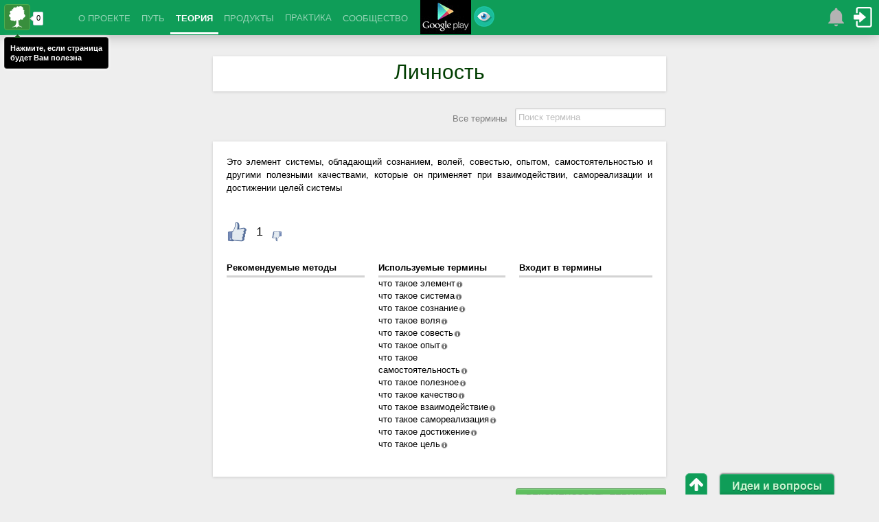

--- FILE ---
content_type: text/html;charset=utf-8
request_url: https://manprogress.com/ru/encyclopedia/personality.html
body_size: 19092
content:
<!DOCTYPE html><html lang="ru" version="37"><head>
<title>Личность / Энциклопедия / Личное развитие и самореализация</title>
<meta property="og:title" content='Личность / Энциклопедия / Личное развитие и самореализация'/>
<meta name='description' content='Описание термина "Личность" в энциклопедии личного развития'/>
<meta property='og:description' content='Описание термина "Личность" в энциклопедии личного развития'/>
<meta name='keywords' content='Личность, что такое Личность,энциклопедия'/>
<meta charset='utf-8'/>
<meta property="fb:admins" content="100002518375476"/>
<meta property="fb:app_id" content="221494771204836"/>
<meta name="viewport" content="width=device-width">
<link rel="canonical" href="https://manprogress.com/ru/encyclopedia/personality.html" />

<link rel="manifest" href="/OneSignalManifest.json">
<link rel='shortcut icon' href='/styles/favicon.ico?37' type='image/x-icon'/>
<meta name="yandex-verification" content="5a540dfc8c1d4bcc" />
<meta name='wmail-verification' content='7adc1de22c63f26b' />
<link type='text/css' rel='stylesheet' href='/styles/themes/bootstrap.css'/>

<link type='text/css' rel='stylesheet' href='/styles/views/pc/main.css?v=37'/><link type='text/css' rel='stylesheet' href='/styles/plugins/poshytip/tip-twitter/tip-twitter.css?v=37'/><link type='text/css' rel='stylesheet' href='/js/plugins/mb.menu/css/green.css?v=37'/>

<script src="/js/jquery.min.js" type="text/javascript" crossorigin="anonymous"></script>
<script type='text/javascript' crossorigin="anonymous"
 src='/js/plugins/HackTimer/HackTimer.js?v=37'></script><script type='text/javascript' crossorigin="anonymous"
 src='/js/common.js?v=37'></script><script type='text/javascript' crossorigin="anonymous"
 src='/js/plugins/jquery.poshytip.js?v=37'></script><script type='text/javascript' crossorigin="anonymous"
 src='/js/alerts.js?v=37'></script><script type='text/javascript' crossorigin="anonymous"
 src='/js/admin.js?v=37'></script><script type='text/javascript' crossorigin="anonymous"
 src='/js/encyclopedia.js?v=37'></script><script type='text/javascript' crossorigin="anonymous"
 src='/js//plugins/jquery.cookie.js?v=37'></script><script type="text/javascript">var timeZoneOffset=0;
initScripts();$(window).on("load",function(){
urlParams='';initSite()})</script>
</head><body id="body">

<div id="survey">
<div class="survey-close" 
onclick="var d=new Date();d.setFullYear(d.getFullYear()+10);
document.cookie='surans5=1;path=/;domain='+location.host+';expires='+d.toUTCString();
$('#survey').slideUp()">
Закрыть</div><table><tr><td> 
<p><b>Уважаемый гость</b>, ответьте, пожалуйста, на вопрос:</p>
<h3>От каких из перечисленных трудностей вам хотелось бы избавиться?</h3>
<br/><p>В благодарность за ваш ответ мы ПОДАРИМ Вам закрытую запись нашего 2-х часового тренинга "Как осознать своё уникальное предназначение"!</p>
</td><td> 
<form action="/surveys/submitform.html" method="post" onsubmit="return surveyForm(this)">
<input name="s" value="5" type="hidden"/>
<div class="dtable"><input type="checkbox" name="v[]" value="21" id="v21">
<label for="v21">Беспорядок, хаос в делах и целях</label>
<input type="checkbox" name="v[]" value="22" id="v22">
<label for="v22">Нет желания, мотивации для выполнения нужных дел</label>
<input type="checkbox" name="v[]" value="23" id="v23">
<label for="v23">Не знаю, как достичь целей или реализовать идеи</label>
<input type="checkbox" name="v[]" value="24" id="v24">
<label for="v24">Постоянно отвлекаюсь на мелочи и ерунду</label>
<input type="checkbox" name="v[]" value="25" id="v25">
<label for="v25">Нехватка самодисциплины, мало успеваю делать</label>
<input type="checkbox" name="v[]" value="26" id="v26">
<label for="v26">Не знаю, что нужно делать для самореализации</label>
<input type="checkbox" name="v[]" value="27" id="v27">
<label for="v27">Больше думаю, чем делаю</label>
<input type="checkbox" name="v[]" value="28" id="v28">
<label for="v28">Низкая личная эффективность и продуктивность</label>
<input type="checkbox" name="v[]" value="29" id="v29">
<label for="v29">Забываю сделать важное или делаю не вовремя</label>
<input type="checkbox" name="v[]" value="30" id="v30">
<label for="v30">Мало свободного времени, не хватает его на любимые занятия</label>
</div>
<p style="text-align:left;margin:10px 0"><button type="submit" class="btn primary">Отправить...</button> * Можно выбрать несколько вариантов</p>
</form>
</td></tr></table></div>

<script>$(function(){loadScript("/js/ui/jquery-ui.custom.js")
loadStyle("/styles/themes/cupertino/jquery-ui-1.8.9.custom.css")
window.setTimeout(function(){$("#survey [type=checkbox]").button()
$('#survey').slideDown('slow');_gaq.push(["_trackEvent","Survey","SurveyShow"])
},60000)})</script>
<header class='fixed'><table class="w100 nb"><tr><td class="nb"><div></div></td><td class="nb">
<nav class="primary nav-main"><div class="nav-main-c">
<div class="left top-useful" style="width:90px;margin:2px 10px 0 2px">
<a class="mp-useful" href="https://manprogress.com" mp-href="" mp-type="2" mp-counter="1" mp-width="75px" mp-height="40px">
<img src="/styles/images/logo/mp/rect-38.png" class="nb"/></a></div>
<script type='text/javascript'>showTip(".top-useful",{content:"Нажмите, если страница<br/>будет Вам полезна",
alignTo:'target',showOn:'none',className:'tip-twitter',fade:true,slide:true
,alignX:'inner-left',alignY:'bottom',offsetX:0,offsetY:5,timeOnScreen:5000},1000,
function(p){p[0].tip.find(".tip-arrow").css("margin-left","-61px")})
</script>
<div class="mainMenu nav"><table class="rootVoices wauto nb"><tr>
<td class="rootVoice" menu='m_index'><a href="/">О ПРОЕКТЕ</a></td>
<td class="rootVoice" menu='m_way'><a href="/ru/way/">ПУТЬ</a></td>
<td class="rootVoice a" menu='m_theory'>ТЕОРИЯ</td>
<td class="rootVoice" menu='products'><a href="/ru/products/">ПРОДУКТЫ</a></td>
<td class="rootVoice" menu='m_pract'>ПРАКТИКА</td>
<td class="rootVoice" menu='community'><a href="/ru/community/">СООБЩЕСТВО</a></td>
</tr></table></div>

<div id="m_index" class="mbmenu">
<a href="/">Главная</a>
<a href="/ru/mission.html">Миссия</a>
<a href="/ru/author.html">Об авторе</a>
<a href="/ru/reviews.html">Отзывы</a>
<a href="/ru/partners/">Партнерам</a>
<a href="/ru/support.html">Поддержать</a>
<a href="/ru/advert.html">Реклама</a>
<a menu="m_index_other">Другое</a>
</div>
<div id="m_index_other" class="mbmenu">
<a href="/ru/agreement.html">Соглашение</a>
<a href="/ru/privacy.html">Конфиденциальность</a>
<a href="/ru/offer.html">Договор оферты</a>
<a href="/ru/antispam.html">Антиспам</a>
</div>
<div id="m_way" class="mbmenu">
<a href="/ru/subs/way/">Пройти</a>
</div>
<div id="m_theory" class="mbmenu">
<a href="/ru/encyclopedia/">Энциклопедия</a><a href="/ru/methods/" menu='methods'>Методы</a><a href="/ru/webinars/" menu='webinars'>Вебинары</a><a href="/ru/video/" menu='video'>Фильмы смотреть онлайн</a><a href="/ru/books/" menu='books'>Книги и аудиокниги</a><a href="/ru/articles/" menu='articles'>Статьи</a><a href="/ru/useful/" menu='m_useful'>Коллекция</a><a href="/ru/subs/" menu='m_subs'>Рассылки</a></div><div id="m_subs" class="mbmenu">
<a href="/ru/subs/way/">Путь осознанной самореализации 2.0</a><a href="/ru/subs/awareness/">4 уникальных метода для поиска Вашего таланта, предназначения, миссии и цели жизни</a></div><div id="m_pract" class="mbmenu">
<a href="/ru/courses/" menu='courses'>Курсы</a><a href="/ru/trainings/" menu='trainings'>Тренинги</a><a href="/ru/providing/" menu='providing'>Услуги</a><a href="/ru/services/" menu='services'>Сервисы</a><a href="/ru/practice/" menu='m_practices'>Задания</a></div><div id="courses" class="mbmenu">
<a href="/ru/courses/awareness/">Осознанный Мастер</a><a href="/ru/courses/power/">Сила Чемпиона</a></div><div id="methods" class="mbmenu">
<a href="/ru/methods/personal-development-or-meaning-of-life.html">Личное развитие и смысл жизни</a><a href="/ru/methods/physiology-development.html">Анатомия и физиология личного развития</a><a href="/ru/methods/awareness.html">Осознание</a><a href="/ru/methods/character-temperament.html">Определение характера и темперамента</a><a href="/ru/methods/definition-of-talent.html">Определение таланта</a><a href="/ru/methods/destination.html">Определение предназначения</a><a href="/ru/methods/achieving-harmony.html">Достижение гармонии</a><a href="/ru/methods/laws-of-harmony.html">Законы гармонии</a><a href="/ru/methods/balance.html">Баланс. Колесо баланса</a><a href="/ru/methods/development-of-relations.html">Развитие отношений</a><a href="/ru/methods/personal-freedom.html">Личная свобода</a><a href="/ru/methods/overcoming-of-fear.html">Преодоление страха</a><a href="/ru/methods/self-confidence.html">Уверенность в себе</a><a href="/ru/methods/solve-problems.html">Решение проблем</a><a href="/ru/methods/self-realization.html">Самореализация</a><a href="/ru/methods/achieving-success.html">Достижение успеха</a><a href="/ru/methods/motivation-and-stimulation.html">Мотивация и стимулирование</a><a href="/ru/methods/making-decisions.html">Принятие решений</a><a href="/ru/methods/setting-goals.html">Постановка целей</a><a href="/ru/methods/planning.html">Планирование целей и дел</a><a href="/ru/methods/personal-resources.html">Развитие личных ресурсов</a><a href="/ru/methods/managing-emotions.html">Управление эмоциями. Эмоциональный интеллект</a><a href="/ru/methods/law-of-attraction.html">Использование закона притяжения</a><a href="/ru/methods/development-of-qualities.html">Развитие личных качеств</a><a href="/ru/methods/development-attention.html">Развитие внимания</a><a href="/ru/methods/training-self-discipline.html">Тренировка самодисциплины</a><a href="/ru/methods/generation-ideas.html">Генерация полезных идей</a><a href="/ru/methods/materialization-ideas.html">Материализация идей. Ментальные карты</a><a href="/ru/methods/creativity.html">Творчество и креативность</a><a href="/ru/methods/leadership.html">Лидерство</a><a href="/ru/methods/improve-efficiency.html">Повышение личной эффективности</a><a href="/ru/methods/organization-affairs.html">Организация личных целей и дел</a><a href="/ru/methods/prioritization.html">Приоритезация личных целей и дел</a><a href="/ru/methods/personal-time.html">Управление личным временем</a><a href="/ru/methods/classification-affairs.html">Классификация личных дел</a></div><div id="books" class="mbmenu">
<a href="/ru/books/zakony-pobediteley/">Законы победителей</a><a href="/ru/books/put-k-finansovoy-nezavisimosti/">Путь к финансовой независимости</a><a href="/ru/books/dostizheniye-maksimuma/">Достижение максимума</a><a href="/ru/books/taym-drayv/">Тайм-драйв</a><a href="/ru/books/kak-perestat-bespokoitsya-i-nachat-zhit/">Как перестать беспокоиться и начать жить</a><a href="/ru/books/zhizn-bez-ogranicheniy/">Жизнь без ограничений</a><a href="/ru/books/sekret-prityazheniya/">Секрет притяжения</a><a href="/ru/books/podsoznaniye-mozhet-vso/">Подсознание Может Всё</a><a href="/ru/books/spiralnaya-dinamika/">Спиральная динамика</a><a href="/ru/books/kak-privesti-dela-v-poryadok/">Как привести дела в порядок</a><a href="/ru/books/lovushki-myshleniya/">Ловушки мышления</a><a href="/ru/books/pravila-dzhobsa/">Правила Джобса</a><a href="/ru/books/gibkoye-soznaniye/">Гибкое сознание</a><a href="/ru/books/rabotay-menshe-uspevay-bolshe/">Работай меньше, успевай больше</a><a href="/ru/books/celnaya-zhizn/">Цельная жизнь</a><a href="/ru/books/masterstvo-zhizni/">Мастерство жизни</a><a href="/ru/books/dumay-i-bogatey/">Думай и богатей</a><a href="/ru/books/zhizn-bez-granits/">Жизнь без границ</a><a href="/ru/books/alkhimik/">Алхимик</a><a href="/ru/books/18-minut/">18 минут</a><a href="/ru/books/k-chertu-vse-beris-i-delay/">К черту все! Берись и делай!</a><a href="/ru/books/psikhologiya-vliyaniya/">Психология влияния</a><a href="/ru/books/monakh-kotoryy-prodal-svoy-ferrari/">Монах, который продал свой Феррари</a><a href="/ru/books/7-navykov-vysokoeffektivnyh-lyudei/">7 навыков высокоэффективных людей</a><a href="/ru/books/uprosti-sebe-zhizn/">Упрости себе жизнь</a></div><div id="webinars" class="mbmenu">
<a href="/ru/webinars/base-of-personal-development-as-system/">Азбука личного развития как системы</a><a href="/ru/webinars/kak-opredelit-svoi-talant/">Как определить свой талант</a><a href="/ru/webinars/kak-osoznat-svoye-prednaznachenie/">Как осознать своё уникальное предназначение</a><a href="/ru/webinars/kak-nayti-tsel-zhizni/">Как найти главную цель жизни</a></div><div id="video" class="mbmenu">
<a href="/ru/video/42.html">42</a><a href="/ru/video/aviator.html">Авиатор</a><a href="/ru/video/aleksandr.html">Александр</a><a href="/ru/video/ali.html">Али</a><a href="/ru/video/boytsovskiy-klub.html">Бойцовский клуб</a><a href="/ru/video/v-pogone-za-schastyem.html">В погоне за счастьем</a><a href="/ru/video/voyennyy-nyryalshchik.html">Военный ныряльщик</a><a href="/ru/video/volk-s-uoll-strit.html">Волк с Уолл-Стрит</a><a href="/ru/video/vsegda-govori-da.html">Всегда говори «ДА»</a><a href="/ru/video/vselennaya-stivena-khokinga.html">Вселенная Стивена Хокинга</a><a href="/ru/video/gandi.html">Ганди</a><a href="/ru/video/dvukhsotletniy-chelovek.html">Двухсотлетний человек</a><a href="/ru/video/dom-svidaniye-s-planetoy.html">Дом - свидание с планетой</a><a href="/ru/video/zheleznyy-chelovek.html">Железный человек</a><a href="/ru/video/zaplati-drugomu.html">Заплати другому</a><a href="/ru/video/ispytayte-svoy-mozg.html">Испытайте свой Мозг</a><a href="/ru/video/klik-s-pultom-po-zhizni.html">Клик: с пультом по жизни</a><a href="/ru/video/moses-code.html">Код Моисея</a><a href="/ru/video/lekar-uchenik-avitsenny.html">Лекарь: Ученик Авиценны</a><a href="/ru/video/linkoln.html">Линкольн</a><a href="/ru/video/mirnyy-voin.html">Мирный воин</a><a href="/ru/video/neveroyatnaya-zhizn-uoltera-mitti.html">Невероятная жизнь Уолтера Митти</a><a href="/ru/video/nevidimaya-storona.html">Невидимая сторона</a><a href="/ru/video/neslomlennyy.html">Несломленный</a><a href="/ru/video/nokdaun.html">Нокдаун</a><a href="/ru/video/opus.html">Опус</a><a href="/ru/video/otel-merigold-luchshiy-iz-ekzoticheskikh.html">Отель «Мэриголд»: Лучший из экзотических</a><a href="/ru/video/pass-it-on.html">Передай дальше</a><a href="/ru/video/perl-kharbor.html">Перл Харбор</a><a href="/ru/video/poddubnyy.html">Поддубный</a><a href="/ru/video/validation.html">Подтверждение</a><a href="/ru/video/poymay-menya-yesli-smozhesh.html">Поймай меня, если сможешь</a><a href="/ru/video/poka-ne-sygral-v-yashchik.html">Пока не сыграл в ящик</a><a href="/ru/video/pollianna.html">Поллианна</a><a href="/ru/video/probuzhdeniye.html">Пробуждение</a><a href="/ru/video/rey.html">Рэй</a><a href="/ru/video/samyy-bystryy-indian.html">Самый быстрый Индиан</a><a href="/ru/video/secret-uspeha.html">Секрет успеха</a><a href="/ru/video/secret.html">Секрет. Закон притяжения</a><a href="/ru/video/sem-zhizney.html">Семь жизней</a><a href="/ru/video/sila-mysli.html">Сила Мысли</a><a href="/ru/video/sotsialnaya-set.html">Социальная сеть</a><a href="/ru/video/spasatel.html">Спасатель</a><a href="/ru/video/tineydzher-na-milliard.html">Тинэйджер на миллиард</a><a href="/ru/video/trener.html">Тренер</a><a href="/ru/video/umnitsa-uill-khanting.html">Умница Уилл Хантинг</a><a href="/ru/video/forrest-gamp.html">Форрест Гамп</a><a href="/ru/video/khrabroye-serdtse.html">Храброе сердце</a><a href="/ru/video/chelovek-kotoryy-izmenil-vse.html">Человек, который изменил все</a><a href="/ru/video/shokolad.html">Шоколад</a></div><div id="articles" class="mbmenu">
<a href="/ru/articles/?source=aktualizer.ru">
aktualizer.ru (3)</a><a href="/ru/articles/?source=alexandrgilenko.com">
alexandrgilenko.com (6)</a><a href="/ru/articles/?source=amirgatin.ru">
amirgatin.ru (10)</a><a href="/ru/articles/?source=andreytrunov.ru">
andreytrunov.ru (3)</a><a href="/ru/articles/?source=blog.dimok.ru">
blog.dimok.ru (19)</a><a href="/ru/articles/?source=bloguspeha.com">
bloguspeha.com (4)</a><a href="/ru/articles/?source=constructorus.ru">
constructorus.ru (11)</a><a href="/ru/articles/?source=duh-razvitie.ru">
duh-razvitie.ru (6)</a><a href="/ru/articles/?source=exreason.com">
exreason.com (5)</a><a href="/ru/articles/?source=for-real-man.info">
for-real-man.info (15)</a><a href="/ru/articles/?source=freelive71.ru">
freelive71.ru (4)</a><a href="/ru/articles/?source=garmoniyazhizni.ru">
garmoniyazhizni.ru (4)</a><a href="/ru/articles/?source=gelever.ru">
gelever.ru (4)</a><a href="/ru/articles/?source=geniusmaster.name">
geniusmaster.name (5)</a><a href="/ru/articles/?source=goroduspeha.com">
goroduspeha.com (4)</a><a href="/ru/articles/?source=hacklive.ru">
hacklive.ru (10)</a><a href="/ru/articles/?source=happynewi.ru">
happynewi.ru (4)</a><a href="/ru/articles/?source=iandreyev.ru">
iandreyev.ru (5)</a><a href="/ru/articles/?source=improve-me.ru">
improve-me.ru (10)</a><a href="/ru/articles/?source=innervoice.ru">
innervoice.ru (10)</a><a href="/ru/articles/?source=istokblag.ru">
istokblag.ru (4)</a><a href="/ru/articles/?source=kakprosto.ru">
kakprosto.ru (10)</a><a href="/ru/articles/?source=kolesnik.ru">
kolesnik.ru (10)</a><a href="/ru/articles/?source=life-way.ru">
life-way.ru (5)</a><a href="/ru/articles/?source=lifehacker.ru">
lifehacker.ru (10)</a><a href="/ru/articles/?source=lifeidea.org">
lifeidea.org (25)</a><a href="/ru/articles/?source=lifetobetter.info">
lifetobetter.info (3)</a><a href="/ru/articles/?source=luking.ru">
luking.ru (4)</a><a href="/ru/articles/?source=marblnka.ru">
marblnka.ru (3)</a><a href="/ru/articles/?source=mariakucherenko.com">
mariakucherenko.com (5)</a><a href="/ru/articles/?source=mariaveral.com">
mariaveral.com (3)</a><a href="/ru/articles/?source=marinets.com">
marinets.com (5)</a><a href="/ru/articles/?source=master-of-happy.org">
master-of-happy.org (3)</a><a href="/ru/articles/?source=milatrusilo.com">
milatrusilo.com (4)</a><a href="/ru/articles/?source=mindspace.ru">
mindspace.ru (10)</a><a href="/ru/articles/?source=motivatorlife.ru">
motivatorlife.ru (4)</a><a href="/ru/articles/?source=natali5.com">
natali5.com (7)</a><a href="/ru/articles/?source=navigatorway.com">
navigatorway.com (10)</a><a href="/ru/articles/?source=net-way.org">
net-way.org (10)</a><a href="/ru/articles/?source=newgoal.ru">
newgoal.ru (21)</a><a href="/ru/articles/?source=nikolayyakimenko.com">
nikolayyakimenko.com (3)</a><a href="/ru/articles/?source=polyova.com">
polyova.com (5)</a><a href="/ru/articles/?source=prizvanie.kz">
prizvanie.kz (4)</a><a href="/ru/articles/?source=progressman.ru">
progressman.ru (20)</a><a href="/ru/articles/?source=satway.ru">
satway.ru (10)</a><a href="/ru/articles/?source=sdelkassoboi.com">
sdelkassoboi.com (16)</a><a href="/ru/articles/?source=selfconsult.ru">
selfconsult.ru (4)</a><a href="/ru/articles/?source=selfcreation.ru">
selfcreation.ru (6)</a><a href="/ru/articles/?source=selfevolution.ru">
selfevolution.ru (3)</a><a href="/ru/articles/?source=selfhacker.ru">
selfhacker.ru (9)</a><a href="/ru/articles/?source=sergeybiryukov.ru">
sergeybiryukov.ru (24)</a><a href="/ru/articles/?source=sobinam.ru">
sobinam.ru (6)</a><a href="/ru/articles/?source=success-formula.ru">
success-formula.ru (4)</a><a href="/ru/articles/?source=tolkovperid.com">
tolkovperid.com (3)</a><a href="/ru/articles/?source=up-life.ru">
up-life.ru (3)</a><a href="/ru/articles/?source=uspehpla.net">
uspehpla.net (5)</a><a href="/ru/articles/?source=viborzhizni.ru">
viborzhizni.ru (7)</a><a href="/ru/articles/?source=vitamarg.com">
vitamarg.com (10)</a><a href="/ru/articles/?source=vkyc.ru">
vkyc.ru (5)</a><a href="/ru/articles/?source=wealthylife.ru">
wealthylife.ru (4)</a><a href="/ru/articles/?source=you-chelovek.ru">
you-chelovek.ru (5)</a><a href="/ru/articles/?source=you-psycholog.ru">
you-psycholog.ru (5)</a><a href="/ru/articles/?source=yourfreedom.ru">
yourfreedom.ru (31)</a><a href="/ru/articles/?source=zhalevich.com">
zhalevich.com (4)</a><a href="/ru/articles/?source=zolotoi-roman.com">
zolotoi-roman.com (4)</a><a href="/ru/articles/?source=успех.укр">
успех.укр (10)</a></div><div id="services" class="mbmenu">
 <a href="https://aimto.top">Прицел - Сервис достижения целей</a>
 <a href="https://mygoal.one">Моя цель - Сервис достижения целей</a>
<a href="/ru/services/personal-goals/">Бесплатный онлайн органайзер, ежедневник, планировщик дел и задач, календарь "Личные цели"</a><a href="/ru/services/personal-achievements/">Трекер онлайн "Личные достижения"</a><a href="/ru/services/personaltime/">Хронометраж онлайн "Личное время"</a><a href="/ru/services/personal-diaries/">Дневник онлайн "Личные дневники"</a></div><div id="trainings" class="mbmenu">
<a href="/ru/trainings/prednaznachenie-mastera/">Предназначение Мастера</a><a href="/ru/trainings/self-discipline/">Самодисциплина чемпиона</a><a href="/ru/trainings/improving-attention/">Улучшение внимания</a><a href="/ru/trainings/self-confidence/">Тренинг уверенности в себе</a><a href="/ru/trainings/imagination/">Развитие воображения</a><a href="/ru/trainings/memory-development/">Развитие памяти</a><a href="/ru/trainings/leadership-development/">Развитие лидерства</a></div><div id="m_practices" class="mbmenu">
<a href="/ru/practice/test.html">Разминка</a><a href="/ru/practice/character.html">Определение характера и темперамента</a><a href="/ru/practice/talent.html">Определение таланта</a><a href="/ru/practice/destination.html">Определение предназначения</a><a href="/ru/practice/principle.html">Формулировка принципов</a><a href="/ru/practice/worths.html">Формулировка ценностей</a><a href="/ru/practice/vocation.html">Определение призвания</a><a href="/ru/practice/life-goal.html">Определение цели жизни</a><a href="/ru/practice/mission.html">Формулировка миссии</a></div><div id="products" class="mbmenu">
<a href="/ru/products/book-sodis/">Книга "СОДиС - Система Организации Дел и Самореализации"</a><a href="/ru/products/book-personal-development-as-system-part-1/">Книга "Личное развитие как система. Часть первая. Смысл жизни"</a><a href="/ru/products/book-personal-development-as-system-part-2/">Книга "Личное развитие как система. Часть вторая. Осознание"</a><a href="/ru/products/book-personal-development-as-system-part-3/">Книга "Личное развитие как система. Часть третья. Гармония"</a><a href="/ru/products/book-personal-development-as-system-part-4/">Книга "Личное развитие как система. Часть четвертая. Самореализация"</a><a href="/ru/products/personal-development-as-system/">Книга "Личное развитие как система. В 4-х частях"</a></div><div id="providing" class="mbmenu">
<a href="/ru/providing/coaching-self-realization/">Коучинг по осознанной самореализации</a><a href="/ru/providing/coaching-harmony/">Коучинг по достижению гармонии</a><a href="/ru/providing/consult-development/">Консультация по личному развитию</a></div><div id="m_useful" class="mbmenu">
<a href="/ru/widgets/" title="Виджет, чтобы отмечать страницы, полезные для личного развития">Кнопка "Полезно"</a></div><div id="community" class="mbmenu">
<a href="/ru/wall/" title="Лента всех событий сообщества">Лента событий</a><a href="/ru/raffle/main/"
title="Участвуйте в ежедневном розыгрыше полезных призов">Ежедневные призы</a>
<a href="/ru/gifts/"
title="Получите подарки для Вашего личного развития и самореализации от экспертов в этой области">Полезные подарки</a>
<a href="/ru/blogs/" title="Личные блоги участников" menu="blogs">Блоги</a><a href="/ru/stories/" title="Истории личного развития участников">Истории</a><a href="/ru/questions/" title="Консультация участников опытными экспертами">Вопросы-Ответы</a><a href="/ru/ratings/" title="Рейтинги участников" menu="ratings">Рейтинги</a><a href="/ru/community/awards.html"
title="Награды участников">Награды</a>
<a href="/ru/community/experts.html"
title="Список экспертов сообщества и описание условий статус эксперта">Эксперты</a>
<a href="/ru/community/users.html"
title="Список всех участников сообщества">Все участники</a>

</div><div id="blogs" class="mbmenu">
<a href="/ru/blogs/50/">Разное. Полезное. Интересное.</a><a href="/ru/blogs/7/">Компоненты успешного человека</a><a href="/ru/blogs/60/">Организация целей и дел. Онлайн-органайзер &quot;Личные цели&quot;</a><a href="/ru/blogs/21/">Уроки в Школе личностного развития</a><a href="/ru/blogs/46/">Психология осознанной самореализации</a><a href="/ru/blogs/11/">Новости проекта</a><a href="/ru/blogs/31/">Советы миллионеров, как стать успешным</a><a href="/ru/blogs/28/">Демагогика</a><a href="/ru/blogs/41/">Путь самореализации Великих Гениев</a><a href="/ru/blogs/37/">Современные технологии личного развития и самореализации</a><a href="/ru/blogs/9/">Улучшение финансового состояния</a><a href="/ru/blogs/48/">Ускоренная трансформация</a><a href="/ru/blogs/36/">Поиск своей уникальности</a><a href="/ru/blogs/42/">Saccidānanda - Триединое Начало</a><a href="/ru/blogs/18/">Маленькие радости</a><a href="/ru/blogs/20/">Эволюция личности</a><a href="/ru/blogs/55/">Реалии жизни</a><a href="/ru/blogs/71/">No Pain No Gain</a><a href="/ru/blogs/26/">Личностное развитие и онлайн психология от художника</a><a href="/ru/blogs/19/">Саморазвитие и психология</a><a href="/ru/blogs/51/">Детское личное развитие</a><a href="/ru/blogs/27/">Хочешь начать свободно общаться? Спроси меня Как?</a><a href="/ru/blogs/53/">Путь к себе...</a><a href="/ru/blogs/75/">Знакомство со мной</a><a href="/ru/blogs/38/">Блоги блоги мысли блохи :)</a><a href="/ru/blogs/52/">Саморазвитие</a><a href="/ru/blogs/23/">So romantic</a><a href="/ru/blogs/85/">Как стать успешным переводчиком</a><a href="/ru/blogs/43/">#МЫСЛИ #ВСЛУХ</a><a href="/ru/blogs/112/">Философия.</a><a href="/ru/blogs/145/">Interesting</a><a href="/ru/blogs/150/">Ты обязательно будешь счастлива!</a><a href="/ru/blogs/89/">О патриотизме</a><a href="/ru/blogs/61/">Постановка и достижение целей</a></div><div id="ratings" class="mbmenu">
<a href="/ru/ratings/">TOP100</a><a href="/ru/ratings/best.html">Лучший</a><a href="/ru/ratings/active-person.html">Активный</a><a href="/ru/ratings/backer.html">Поддерживающий</a><a href="/ru/ratings/collector.html">Коллекционер</a><a href="/ru/ratings/commentator.html">Комментатор</a><a href="/ru/ratings/blogger.html">Блогер</a><a href="/ru/ratings/historian.html">Историк</a><a href="/ru/ratings/curious-person.html">Любопытный</a><a href="/ru/ratings/theorist.html">Теоретик</a><a href="/ru/ratings/practitioner.html">Практик</a><a href="/ru/ratings/organizer.html">Организованный</a><a href="/ru/ratings/thinker.html">Мыслитель</a><a href="/ru/ratings/time-manager.html">Тайм-менеджер</a><a href="/ru/ratings/improving.html">Улучшающий</a><a href="/ru/ratings/friendly.html">Дружелюбный</a><a href="/ru/ratings/profile.html">Профиль</a></div>
<script type="text/javascript">
buildMenu(".mainMenu",{closeAfter:1000,menuTop:0,openOnClick:false,closeOnMouseOut:true,
hasImages:false,menuWidth:'auto'})</script><div style="display: block;margin-bottom: -100px;"><noindex>
<a href="/?u=gp-syryos" target="_blank" title="Получите официальное Android-приложение проекта в Google Play"
 rel="nofollow" style='top: -4px;display: inline-block;position:relative;'>
<img src="/styles/images/logo/google-play-50.jpg" style="margin:0"/></a>


</noindex>
<div class="menu-notify-adv" title="Для вас есть еще одно отличное предложение. Нажмите, чтобы увидеть его..."></div>
</div>
<div><ul id="adminmenu" class="adminmenu-anonym nav secondary-nav">
<li><div id="alerts-menu-block"  title="Здесь отображаются оповещения о различных событиях на сайте. Нажмите сюда, чтобы просмотреть их"
 title-plural=" оповещений, оповещение, оповещения, оповещений">
<div id="alerts-menu-count" title="Количество непрочитанных оповещений"></div>
<div id="alerts-menu-loading"></div> </div>
<script>Alerts.notAuth=1;Alerts.settings={"icon":1,"sound":1,"soundFile":"1","autoOpen":0,"autoHide":1};</script></li><li>
<a id="login-block" onclick="return openLoginDialog()" href="javascript:void(0)"
 title="Нажмите, чтобы войти или зарегистрироваться для получения полного доступа к материалам сайта"></a></li></ul><a id="loginForm"></a>
<script type="text/javascript">loadScript('/js/admin.js',function(){initLogin()})</script></div>
</div></nav></td><td class="nb"><div></div></td></tr></table></header><div class='headerwrap'></div>




<noindex><center style="display:block;margin:auto">

 
<div id="yandex_rtb_R-A-82975-9"></div>
<script type="text/javascript">
    (function(w, d, n, s, t) {
        w[n] = w[n] || [];
        w[n].push(function() {
            Ya.Context.AdvManager.render({
                blockId: "R-A-82975-9",
                renderTo: "yandex_rtb_R-A-82975-9",
                async: true
            });
        });
        t = d.getElementsByTagName("script")[0];
        s = d.createElement("script");
        s.type = "text/javascript";
        s.src = "//an.yandex.ru/system/context.js";
        s.async = true;
        t.parentNode.insertBefore(s, t);
    })(this, this.document, "yandexContextAsyncCallbacks");
</script>
    



</center></noindex>
<div class='main'><div style="width:940px;margin:0 auto" class="main-stretch">

<article><div itemscope itemtype="http://schema.org/ScholarlyArticle">
<div class="dtable w100 mb">
<h1 itemprop="headline">Личность</h1>
<meta itemprop="articleSection" content="Личное развитие"> 
<meta itemprop="articleSection" content="Самореализация"> 
<div class="right">
<input title="Введите название термина и нажмите Enter" placeholder="Поиск термина" class="mt6" value=""
onkeypress="if($(this).val().length && event.which==13) go('./?search='+$(this).val())"/><br/>
</div>
<p class="right greytext mt mr"><a href="./">Все термины</a></p>
</div>
<div id="personality" class="term content">
<div itemprop="articleBody">
<p>Это элемент системы, обладающий сознанием, волей, совестью, опытом, самостоятельностью и другими полезными качествами, которые он применяет при взаимодействии, самореализации и достижении целей системы</p></div>

<br/><div class="dtable animateStretchRight"><div class="left">
<a href="javascript:void(0);" onclick="Encyclopedia.like('personality');">
<div class="termLike">
<img src="/styles/images/like-24.png" class="pulse" title="Если Вам понравилось определение этого термина, то нажмите на эту кнопку"/>
</div></a></div><div class="left">
<p class="termLikesCount bigtext mr ml mt" title="Рейтинг этого термина">1</p>
</div><div class="left">
<a href="javascript:void(0);" onclick="Encyclopedia.unlike('personality');">
<div class="termUnLike">
<img src="/styles/images/unlike-16.png" class="mt24" title="Если Вам не нравится определение этого термина, то нажмите на эту кнопку"/>
</div></a></div></div>

<br/><table id="links" width="100%" class="animatePullUp"><tr><td width="34%">
<p title="В рекомендуемых методах дается более развернутое определение этого термина">
<b>Рекомендуемые методы</b></p><div class="lines"></div>
</td><td width="33%">
<p title="Описание терминов, связанных с этим термином">
<b>Используемые термины</b></p><div class="lines"></div>
<a href="/ru/encyclopedia/element.html" title="Элемент - неделимая часть системы, обладающая заданным поведением, признаками, состоянием, изменяемым в процессе развития элемента, и предназначением" class="termlink">что такое элемент</a><br/><a href="/ru/encyclopedia/system.html" title="Система - совокупность взаимодействующих элементов и подсистем, обладающая определенным талантом, предназначением, иерархией, поведением, признаками и состоянием" class="termlink">что такое система</a><br/><a href="/ru/encyclopedia/consciousness.html" title="Сознание - способность системы воспринимать, обрабатывать и использовать знания о себе и окружающей среде для дальнейшего взаимодействия, личного развития и самореализации с целью улучшения себя и своей надсистемы" class="termlink">что такое сознание</a><br/><a href="/ru/encyclopedia/will.html" title="Воля - способность системы самостоятельно принимать решения и сознательно реализовывать их для развития и достижения поставленных целей" class="termlink">что такое воля</a><br/><a href="/ru/encyclopedia/conscience.html" title="Совесть - способность системы формировать внутренние принципы, регулирующие процесс принятия решений для выполнения определенных действий, сравнивать свои действия с принципами, нормами и законами и выполнять их корректировку при обнаружении несоответствий для исключения вредных воздействий на среду" class="termlink">что такое совесть</a><br/><a href="/ru/encyclopedia/experience.html" title="Опыт - совокупность знаний и умений системы, приобретаемых ею в процессе познавательной и практической деятельности, а не с помощью воображения" class="termlink">что такое опыт</a><br/><a href="/ru/encyclopedia/self-dependence.html" title="Самостоятельность - способность системы проявлять волю, основываясь только на личном опыте, независимо от опыта, предположений, желаний и воздействий других систем" class="termlink">что такое самостоятельность</a><br/><a href="/ru/encyclopedia/useful.html" title="Полезное - последствие воздействия на систему, улучшающее ее состояние" class="termlink">что такое полезное</a><br/><a href="/ru/encyclopedia/quality.html" title="Качество - совокупность признаков, принципов, особенностей и способностей, определяющих уровень полезности системы и успешности ее взаимодействия в различных областях" class="termlink">что такое качество</a><br/><a href="/ru/encyclopedia/interaction.html" title="Взаимодействие - процесс практического использования способностей систем через связи друг с другом, сопровождающийся обменом ресурсами и оказанием воздействий" class="termlink">что такое взаимодействие</a><br/><a href="/ru/encyclopedia/self-realization.html" title="Самореализация - процесс осознания системой своего предназначения в процессе личного развития и его реализации" class="termlink">что такое самореализация</a><br/><a href="/ru/encyclopedia/achieving.html" title="Достижение - процесс перехода системы из текущего состояние в желаемое" class="termlink">что такое достижение</a><br/><a href="/ru/encyclopedia/goal.html" title="Цель - желаемое состояние системы, для достижения которого она тратит ресурсы, выполняет действия и при успешном достижении получает определенный результат" class="termlink">что такое цель</a></td><td width="33%">
<p title="Описание терминов, в которые входит этот термин">
<b>Входит в термины</b></p><div class="lines"></div>
</td></tr></table></div>
<br/><p class="rt"><a href="javascript:$('#recommend').slideToggle()" class="btn success">РЕКОМЕНДОВАТЬ ТЕРМИН...</a></p>
<div id="recommend" class="hidden mb24">
<p>Сообщите о термине, который по Вашему нужно опубликовать на этом сайте.
<br/>Нам очень важно Ваше мнение и мы будем Вам искренне благодарны!</p>
<form action="/adminmail.html" method="post" class="pr10" target="_blank">
<textarea required="required" name="content" class="w100 mb" placeholder="Напишите вашу рекомендацию. Будет супер, если добавите и ссылки"></textarea>
<input type="hidden" name="title" value="[РЕКОМЕНДАЦИЯ] Термина в энциклопедию"/>
<input type="submit" class="btn primary" value="Рекомендовать"/>
<input name="email" class="ml" placeholder="Ваш E-mail (необязательно)" value=""/>
<input name="user" class="ml" placeholder="Ваше Имя (необязательно)" value=""/>

</form>
</div><br/><br/>
<noindex><center style="display:block;margin:auto">

 
<div id="yandex_rtb_R-A-82975-9"></div>
<script type="text/javascript">
    (function(w, d, n, s, t) {
        w[n] = w[n] || [];
        w[n].push(function() {
            Ya.Context.AdvManager.render({
                blockId: "R-A-82975-9",
                renderTo: "yandex_rtb_R-A-82975-9",
                async: true
            });
        });
        t = d.getElementsByTagName("script")[0];
        s = d.createElement("script");
        s.type = "text/javascript";
        s.src = "//an.yandex.ru/system/context.js";
        s.async = true;
        t.parentNode.insertBefore(s, t);
    })(this, this.document, "yandexContextAsyncCallbacks");
</script>
    



</center></noindex><div style="width:640px;margin:auto">
<table class="share-friends-box"><tbody><tr>
<td><div class="content-box">Понравилось?<br/>Расскажите друзьям:</div></td>
<td><noindex><style>.socbuttons iframe{visibility:inherit!important}</style>
<a name="likes"></a><div class="animateStretchRight mb24 mt24 socbuttons"><div class="content-box" style="max-width: 350px">
<div style="max-width:340px;height:40px"><div id="vk_like_h" class="vk_like" vk_type="full"></div></div>
<table class="wauto br"><tr><td class="nbl">
<a class="mp-useful" href="https://manprogress.com" mp-href="" mp-type="1" mp-counter="2" mp-width="70px" mp-height="62px">Полезно</a>
</td><td class="nbr"><div id="fb-root"></div>
<div class="fb-like" data-href="" data-layout="box_count" size="large" data-action="like" data-show-faces="true" data-share="false"></div>
</td></tr></table>
<script>(function(){if(window.pluso)if(typeof window.pluso.start == "function")return
loadScript('//share.pluso.ru/pluso-like.js',$.noop)})()</script>
<div class="animateStretchRight pluso" data-options="big,square,line,horizontal,counter,theme=08" 
data-services="vkontakte,facebook,google,twitter,odnoklassniki" data-background="transparent">
</div></div></div></noindex></td>
</tbody></tr></table>
<a name="reviews"></a>
<div class="content-box social-header">И поделитесь своим мнением:</div>
<a name="reviews"></a><center class="panel-body"><br/><p class="ct smalltext"><a href="javascript:void(0)" onclick="return openLoginDialog()">Присоединитесь</a>, чтобы Ваш отзыв или комментарий увеличил
 Ваш <a href="/ru/community/awards.html" target="_blank">рейтинг</a></p><br/>
<div id="vk_comments_main" class="vk_comments" vk_limit="10" vk_href="http://manprogress.com/ru/encyclopedia/personality.html"></div>
<br/><br/><br/><div><div class="fb-comments" data-href="http://manprogress.com/ru/encyclopedia/personality.html" data-num-posts="10"></div></div>
<br/><br/><br/><div id="disqus_thread"></div>
<script type="text/javascript">var disqus_shortname='manprogress';var disqus_identifier='http://manprogress.com/ru/encyclopedia/personality.html';
var disqus_url=disqus_identifier
</script></center>

<br/><br/><div class="content-box social-header">Считаете этот проект полезным?</div>
<br/><br/><table><tr><td width="50%">
<noindex><style>.socbuttons iframe{visibility:inherit!important}</style>
<div title="Если вам нравится наш сайт, то добавьте свой +1 к указанным счетчикам" class="animatePullUp socbuttons">
<center><h3 class="greenheader">Расскажите о нас друзьям</h3>
	<div class="panel-body">
<br/><table class="mauto wauto bn"><tr><td class="nbl">
<a class="mp-useful" href="https://manprogress.com" mp-href="https://manprogress.com" mp-type="1" mp-counter="2" mp-width="70px" mp-height="62px">Полезно</a>
</td><td>
<div style="padding-top:10px"><div id="vk_like_main" vk_type="vertical" vk_pageUrl="https://manprogress.com"></div></div>
</td><td class="nbr">
<div id="fb-root"></div>
<div class="fb-like" data-href="https://manprogress.com" data-layout="box_count" data-action="like" data-size="large" data-show-faces="false" data-share="false"></div>
</td></tr></table>
<script>(function(){if(window.pluso)if(typeof window.pluso.start == "function")return
loadScript('//share.pluso.ru/pluso-like.js',function(){})})()</script>
<div class="animateStretchRight pluso" data-url="https://manprogress.com" data-options="medium,square,line,horizontal,counter,theme=08" 
data-services="vkontakte,facebook,google,twitter,odnoklassniki" data-background="transparent">
</div>
</div><br/><br/><br/></center></div></noindex>


<br/><br/><br/>
<a href="javascript:void(0)" onclick='_gaq.push(["_trackEvent","Advert","AdvertClickRemove"]);return openLoginDialog()' class="greytext smalltext right" title="Чтобы скрыть эту рекламу, достаточно зарегистрироваться или войти на сайт всего за 3 клика">Скрыть рекламу</a>
<h3 class="normaltext lt">Реклама</h3><div class="adlinks"><script type="text/javascript">
<!--
var _acic={dataProvider:10};(function(){var e=document.createElement("script");e.type="text/javascript";e.async=true;e.src="https://www.acint.net/aci.js";var t=document.getElementsByTagName("script")[0];t.parentNode.insertBefore(e,t)})()
//-->
</script><br/><br/></div></td><td>
<noindex><div class="animatePullUp"><div class="nodecor inline">
<h3 class="greenheader">Присоединяйтесь к нам</h3>
<div class="panel-body pb20"><br/>
<div class="ct" style="width:295px;margin:auto;border:4px solid #72C472;background:#F2FFF3;padding:8px 8px 14px;box-shadow: 0 0 20px rgba(0,0,0,0.3)">
<form method="POST" action="/admin/regemailsubmit.html" onsubmit="return regemailsubmit(this,'footer')">
<table class="bn wauto inlineb mauto nb"><tr>
<td width="100%"><b>Имя*:</b></td><td><input required name="name" class="span3" placeholder="Введите только имя"/></td>
</tr><tr><td><b>E-mail*:</b> <img src="/styles/images/lock-24.png" title="Ваш e-mail защищен на 100% согласно нашей политики конфиденциальности и никогда не будет опубликован или передан третьим лицам" class="inline nb ml6 toptext"/></td>
<td><input required name="email" class="span3" placeholder="Введите Ваш e-mail"/></td>
</tr><tr><td><b>Пример*:</b></td><td><img src='/admin/pincode.html' onclick='$(this).attr("src","/admin/pincode.html")' class="nb inline toptext pointer" title="Нажмите на это изображение, чтобы получить новый пример"/>
<input required name='code' style="width:24px"/></td>
</tr></table>
<input type="hidden" name="returnUrl" value="footer"/>
<input type="hidden" name="needAccept" value="1"/>
<div class="ct mb"><input required type="checkbox" name="accept"/>
Принимаю <a href="/ru/agreement.html" target="_blank">Соглашение</a>
и <a href="/ru/privacy.html" target="_blank">Политику</a>
<br/><span class="example nb mt inlineb">
Мы Гарантируем 100% Конфиденциальность<br/>Ваших Персональных Данных!</span>
</div>
<button type="submit" class="btn error large pulse onexitlock">ПРИСОЕДИНИТЬСЯ</button>
<div class="errortext ct nb mt6 mb6"></div>
<span class="ct"><a href="/ru/antispam.html" target="_blank" class="example">
Вам придет письмо с паролем и ссылкой для подтверждения e-mail. Чтобы оно гарантированно дошло, <span style="text-decoration:underline">сделайте это</span>...</a></span>
<br/><br/><a href="javascript:void(0)" onclick="openLoginDialog('footer',1)" class="btn" title="Если вы уже зарегистрировались ранее на этом сайте, тогда нажмите на эту кнопку и введите свой e-mail и пароль">ВОЙТИ, если зарегистрированы...</a></form></div><br/><center>
<a target="_blank" href="http://vk.com/manprogress" title="Наша группа ВКонтакте" rel="nofollow">
<img src="/styles/images/logo/vkontakte-32.png" alt="ManProgress.com в ВКонтакте" class="nb"/>
</a>
<a target="_blank" href="http://facebook.com/manprogress" title="Наша страница в Facebook" rel="nofollow">
<img src="/styles/images/logo/facebook-32.png" alt="ManProgress.com в Facebook" class="nb"/>
</a>
<a target="_blank" href="https://plus.google.com/communities/100347104494912431630" title="Наше сообщество в Google.Plus" rel="nofollow">
<img src="/styles/images/logo/google-32.png" alt="ManProgress.com в Google.Plus" class="nb"/>
</a>
<a target="_blank" href="http://twitter.com/ManProgress" title="Мы в Twitter'е" rel="nofollow">
<img src="/styles/images/logo/twitter-32.png" alt="ManProgress.com в Twitter'е" class="nb"/>
</a>
<a target="_blank" href="http://instagram.com/manprogress" title="Мы в Instagram'е" rel="nofollow">
<img src="//badges.instagram.com/static/images/ig-badge-32.png" alt="ManProgress.com в Instagram" class="nb"/>
</a><br/>
<a target="_blank" href="http://www.youtube.com/user/manprogresscom" title="Наше видео на YouTube" rel="nofollow">
<img src="/styles/images/logo/youtube-32.png" alt="ManProgress.com на YouTube" class="nb"/>
</a>
<a target="_blank" href="http://manprogress.livejournal.com" title="Наш ЖЖ" rel="nofollow">
<img src="/styles/images/logo/livejournal-32.png" alt="ManProgress.com в ЖЖ" class="nb"/>
</a>
<a target="_blank" href="http://my.mail.ru/community/manprogress/" title="Мир личного развития на Mail.ru" rel="nofollow">
<img src="/styles/images/logo/mailru-32.png" alt="ManProgress.com в Mail.ru" class="nb"/>
</a>
<a target="_blank" href="http://odnoklassniki.ru/manprogress" title="Мы в Одноклассниках" rel="nofollow">
<img src="/styles/images/logo/odnoklassniki-32.png" alt="ManProgress.com в Одноклассниках" class="nb"/>
</a>



</center></div></div></div></noindex><br/>

<noindex><div class="animatePullUp">
<div id="socialcarousel"></div>
<script type="text/javascript">
var sc1282_jqi = false; var sc1282_ale = false; function sc1282_iJQ() { if (!window.jQuery) { if (!sc1282_jqi) { if (typeof $ == 'function') { sc1282_ale = true; } var script = document.createElement('script'); script.type = "text/javascript"; script.src = "//ajax.googleapis.com/ajax/libs/jquery/1.7.1/jquery.min.js"; document.getElementsByTagName('head')[0].appendChild(script); sc1282_jqi = true; } setTimeout('sc1282_iJQ()', 50); } else { if (true == sc1282_ale) { $j = jQuery.noConflict(); } else { $j = jQuery; }
var socialcarousel1282='{"base_path":"\/js\/plugins\/soccarusel\/","auto_switching":true,"width":"288","height":"290","module_where_loaded":"site","tabs":{"vkontakte":{"group_id":"24597908","time":"3"},"facebook":{"link":"http:\/\/www.facebook.com\/manprogress","time":"3"},"twitter":{"login":"ManProgress","widget_id":"548256152589725696","follow_button":"on","time":"3"},"googleplus":{"link":"112294765039451368763","time":"3"},"youtube":{"login":"manprogresscom","time":"3"}}}';
jQuery.ajax({type:'POST',url:'/socialcarousel.html?type=js', data: {'settings' : socialcarousel1282}, dataType: "script" });
}} sc1282_iJQ();
</script>

</div></noindex></td></tr></table><br/><noindex><center style="display:block;margin:auto">

 
<div id="yandex_rtb_R-A-82975-9"></div>
<script type="text/javascript">
    (function(w, d, n, s, t) {
        w[n] = w[n] || [];
        w[n].push(function() {
            Ya.Context.AdvManager.render({
                blockId: "R-A-82975-9",
                renderTo: "yandex_rtb_R-A-82975-9",
                async: true
            });
        });
        t = d.getElementsByTagName("script")[0];
        s = d.createElement("script");
        s.type = "text/javascript";
        s.src = "//an.yandex.ru/system/context.js";
        s.async = true;
        t.parentNode.insertBefore(s, t);
    })(this, this.document, "yandexContextAsyncCallbacks");
</script>
    



</center></noindex></div></div></article></div></div>
<div class="footer-top"></div><footer>
<script>var reformalOptions={project_id:35447,project_host:"manprogress.reformal.ru",
force_new_window:false,tab_orientation:"bottom-right",tab_bg_color:"#0f9d58",tab_border_width:1,tab_border_color:"rgba(255,255,255,0.2)",
tab_indent:"65px",tab_image_url:"http://tab.reformal.ru/0JjQtNC10Lgg0Lgg0LLQvtC%252F0YDQvtGB0Ys=/c7f5d0/a6dcf82096f8bbd85138fcae2ab3e5e1/bottom-right/0/tab.png"}
loadScript('//media.reformal.ru/widgets/v3/reformal.js?2',function(){})
</script>
<script type='text/javascript'>
window.MeTalkSetup = {
};
(function(d, w, m) {var s = d.createElement('script');
s.type ='text/javascript'; s.id = 'supportScript'; s.charset = 'utf-8';	s.async = true;
s.src = '//me-talk.ru/support/support.js?h=b9482d8629cdd21e94a0b8893bad54f3';
var sc = d.getElementsByTagName('script')[0];
w[m] = w[m] || function() { (w[m].q = w[m].q || []).push(arguments); };
if (sc) sc.parentNode.insertBefore(s,sc); else d.documentElement.firstChild.appendChild(s);
})(document, window, 'MeTalk');
</script><div class="container">
<noscript><p style="background:darkred;color:white;margin:10px">Нет поддержки JavaScript. Некоторый функционал сайта не работает</p></noscript>
<div class="row mb"><div class="span10" style="line-height:24px">
<img src="/styles/images/logo/mp/rect-48.png?37" class="left mr6 mb pulse"/>
2011-2026 &copy; <a href="/">ManProgress.com</a> Марченко Сергей<br/>

<a href="mailto:msv@manprogress.com" target="_blank">msv@manprogress.com</a>
<span class="nodecor">
<noindex><a href="//vk.com/marchenkosv" target="_blank" rel="nofollow">
<img src="/styles/images/logo/vk-16.png" class="middletext"/></a>
<a href="//fb.com/marchenkosv" target="_blank" rel="nofollow">
<img src="/styles/images/logo/fb-16.png" class="middletext"/></a>
<a href="//instagram.com/manprogress/" target="_blank" rel="nofollow">
<img src="//badges.instagram.com/static/images/ig-badge-16.png" class="middletext"/></a>
<a rel="author nofollow" href="//plus.google.com/117680806159481717165/" target="_blank">
<img src="//www.google.com/images/icons/ui/gprofile_button-16.png" class="middletext"/></a>
<a href="//www.linkedin.com/pub/sergey-marchenko/81/125/471" rel="nofollow" target="_blank">
<img src="/styles/images/logo/linkedin-16.png" class="middletext"/></a>

<a href="//my.mail.ru/inbox/marchenkosv/" rel="nofollow" target="_blank">
<img src="/styles/images/logo/mailru-16.png" class="middletext"/></a>
<a href="//ok.ru/marchenko" rel="nofollow" target="_blank">
<img src="/styles/images/logo/odnoklassniki-16.png" class="middletext"/></a>
</noindex><a href="/marchenkosv" title="Марченко Сергей Владимирович" class="blacktext"><img src="/avatars/16/43.jpg?v=16" alt="Марченко Сергей Владимирович" title="Марченко Сергей Владимирович" class="avatarImg imagebordersmall" style="max-width:16px;max-height:16px;overflow:hidden;"/></a></span>
</div><div class="span6 rt">
<div class="inlineb mt" style="width:236px"><div class="pr10"><input type="search" id="searchtext" value="" maxlength="160" speech x-webkit-speech class="w100"
			 placeholder="Поиск по сайту" title="Поиск по сайту" onkeypress="
if(event.keyCode==13){window.open('http://www.google.ru/search?q='+$(this).val()+' site:manprogress.com','_blank')}
"/></div></div>
</div></div>

<div class="row mb24 mt" style="line-height:26px"><div class="span5">
<a href="/ru/agreement.html">Пользовательское соглашение</a>
<br/><a href="/ru/privacy.html">Политика конфиденциальности</a>
<br/><a href="/ru/offer.html">Договор оферты</a>
</div><div class="span2">
<a href="/ru/mission.html">Миссия</a>
<br/><a href="/ru/author.html">Об авторе</a>
<br/><a href="/ru/reviews.html">Отзывы</a>
</div><div class="span5">
<a href="/ru/support.html">Поддержать</a>
<br/><a href="/ru/partners/">Партнерам</a>
<br/><a href="/ru/advert.html">Реклама</a>
</div><div class="span4 rt">
<a href="mailto:support@manprogress.com" target="_blank">Служба поддержки:<br/>support@manprogress.com</a>
</div></div>

<div class="row mb mt24"><div class="span16">
Самое популярное: 
<a href="https://aimto.top/ru/">Сервис достижения целей</a>,
<a href="https://aimto.top/ru/">Прицел</a>,
<a href="https://aimto.top/en/">achieve goals</a>,
<a href="https://mygoal.one/ru/">моя цель</a>,
<a href="https://mygoal.one/ru/">достижение цели</a>,
<a href="https://mygoal.one/ru/">постановка целей</a>,
<a href="https://mygoal.one/ru/">система достижения целей</a>,
<a href="https://mygoal.one/ru/">достижение целей онлайн</a>,
<a href="/ru/services/personal-goals/">онлайн органайзер</a>,
<a href="/ru/services/personal-goals/">бесплатный онлайн ежедневник</a>,
<a href="/ru/services/personal-goals/">планировщик дел</a>,
<a href="/ru/services/personal-goals/">онлайн планировщик задач</a>,
<a href="/ru/services/personal-goals/">онлайн календарь 2026</a>,
<a href="/ru/services/personal-goals/">онлайн список дел</a>,
<a href="/ru/services/personal-goals/">онлайн колесо баланса</a>
</div></div>

<div class="row mb mt24"><div class="span12"><noindex>

<a href="https://manprogress.com/?u=gp-syryos" target="_blank" title="Получите официальное Android-приложение проекта в Google Play">
<img src="https://manprogress.com/styles/images/logo/google-play1-50.png" style="margin-bottom: -10px;"></a>

<a href="//www.liveinternet.ru/click" rel="nofollow" target="_blank">
<img src="//counter.yadro.ru/logo?21.10" alt="Личное развитие" width="88" height="31"
title="Число просмотров за 24 часа, посетителей за 24 часа и за сегодня"/></a>





<a href="//passport.webmoney.ru/asp/certview.asp?wmid=527114630111" target="_blank" rel="nofollow" class="nodecor">
<img src="//www.webmoney.ru/img/icons/88x31_wm_v_blue_on_transparent_ru.png"
title="Наш персональный аттестат WebMoney" border="0" class="nb inline ml"/></a>

</div><div class="span4 rt">
<a href="/ru/encyclopedia/personality.html?view=pda">
<img src="/styles/images/smartphone.png" alt="Мобильная версия страницы" title="Мобильная версия страницы"/></a>
<div class="inlineb toptext mr"><div id="languageicons">
    <div class="span1 nbl">
		<a href="/en/encyclopedia/personality.html" title="English">
    <img src='/styles/images/langs/en.png' alt="English">
  </a></div>
  </div></div>
</noindex></div></div>

<div class="row mt24 pulse"><div class="span16 ct">
<script type="text/javascript" src="/js/orphus.js?2"></script>
<noindex><a href="http://orphus.ru" rel="nofollow" id="orphus" target="_blank">
Ошибка в тексте? Выделите её и нажмите CTRL+Enter</a></noindex>

<br/><br/>Использование любых материалов с этого сайта разрешено ТОЛЬКО <a href="mailto:msv@manprogress.com" target="_blank">при письменном согласовании</a>!
<br/><br/><br/></div></div>
<div class="totop" title="Нажмите, чтобы перейти вверх этой страницы (Ctrl+↑ - вверх, Ctrl+↓ - вниз)"></div>
</div></footer>
<div class="footer-popup">
<div class="footer-popup-close" onclick="hidePF()">Не интересно</div>
<a href="/ru/products/book-personal-development-as-system-part-1/" target="_blank" onclick='hidePF();_gaq.push(["_trackEvent","Popup","PopupFooterOnClick-book1"])'>
<div style="width:940px;margin:0 auto;padding-top:8px">
<div class="left"><img src="/styles/views/pc/ru/images/products/book-personal-development-as-system-part-1-logo.png?v=1" class="nb mr6"></div>
<div style="float:left;width:600px">
<p class="bigtext bt">Вам интересно Личное Развитие и Самореализация?</p>
<p>Тогда заберите наш <span class="label important">ПОДАРОК</span> - уникальную книгу</p>
<p class="bigtext bt">"Личное развитие как Система"</p>
</div><p class="ct"><b class="btn success bigtext ml" style="margin-top:25px;">ЗАБРАТЬ ПОДАРОК<br/>СЕЙЧАС...</b></p>
</div></a></div>
<script type='text/javascript'>var popupWasShowed=false
$(function(){$(".menu-notify-adv").css("visibility","visible").click(function(){
$('.footer-popup').slideToggle("slow",function(){
if(!popupWasShowed){_gaq.push(["_trackEvent","Popup","PopupFooterShow-book1"]);popupWasShowed=true}
})})})
function hidePF(){$('.footer-popup').slideUp();$(".menu-notify-adv").hide()
_gaq.push(["_trackEvent","Popup","PopupFooterOnClose-book1"])
loadScript('/js/plugins/jquery.cookie.js',function(){
var c=parseInt($.cookie('popupfooter4count'))||0
var d=new Date();d.setDate(d.getDate()+Math.pow(2,c))
$.cookie("popupfooter4",1,{expires:d,path:'/'})
$.cookie('popupfooter4count',c+1,{expires:999999,path:'/'})})}
</script>

</body></html>

--- FILE ---
content_type: text/html;charset=utf-8
request_url: https://manprogress.com/widgets/useful/frame.html?type=1&counter=2&u=https%3A%2F%2Fmanprogress.com
body_size: 2111
content:
<html><head>
<meta name="robots" content="noindex,nofollow">
<script src="/js/jquery.min.js" type="text/javascript"></script>
<script src="/js/plugins/jquery.form.js" type="text/javascript"></script>
<script src="//www.google-analytics.com/ga.js" type="text/javascript"></script>

<style>
body{overflow:hidden;margin:0;padding:0}
.mp-button{margin:0;padding:2px;cursor:hand;}
.t1:hover,.t2:hover{color:#efefef}
.t1{border: 1px solid #4CAF50;background-color: #388E3C;border-radius: 3px;display: inline-block;color: white;}
.t1 i{background:url('/styles/widgets/useful/tree-white-16.png');width:12px;height:16px;margin-right:2px;display:inline-block;vertical-align:middle}
.t1.useful,.t1.useful:hover,.t2.useful,.t2.useful:hover{color:white}
.t1.useful span{color:white}
.t1.useful i{background:url('/styles/widgets/useful/tree-green-16.png')}
.t1 span,.counter{font-size:11px;font-family:tahoma,verdana,sans-serif}
.t2{border-radius:4px;border:1px solid #4CAF50;background-color:#388E3C;vertical-align:middle}
.t2 i{display:block;background:url('/styles/widgets/useful/tree-white-32.png');width:32px;height:32px}
.t2.useful i{background:url('/styles/widgets/useful/tree-green-32.png')}
.counter a{outline:none;text-decoration:none;color:darkgreen}
.counter a:hover{text-decoration:underline}
.counter-r,.counter-t{padding:2px 3px 4px 4px;text-align:center;background:#fff;border:1px solid #ced5e2;border-radius:2px}
.counter-r{display:inline-block;top:1px;position:relative}
.counter-t.ct1{padding:6px 4px 8px;font-size:15px}
.nub-r{position:relative;height:0;width:5px;left:-5px;top:-14px}
.nub-r i,.nub-r s{border-color:transparent #D7D7D7 transparent;border-style:solid;border-width:4px 5px 4px 0;display:block;position:relative;top:1px}
.nub-r i{left:2px;top:-7px;border-right-color:#fff}
.nub-t{position:relative;left:10%;right:40%;height:5px;width:0}
.nub-t.ct2{left:36%}
.nub-t i,.nub-t s{border-color:#D3D3D3 transparent transparent;border-right:5px solid transparent;
border-width:5px;border-style:solid;display:block;position:relative}
.nub-t i{left:0;top:-12px;border-top-color:#fff}
.inlineb{display:inline-block}
</style><script>
var _gaq=_gaq||[]
_gaq.push(['_setAccount','UA-21592689-1'])

function nvl(a,b) {return (typeof(a)=='undefined'||a==null)?b:a}
function popup(url,id,width,height,scrollbars)
{var w=window,d=document
var screenX=nvl(w.screenX,w.screenLeft),
screenY=nvl(w.screenY,w.screenTop),
outerWidth=nvl(w.outerWidth,d.body.clientWidth),
outerHeight=nvl(w.outerHeight,(d.body.clientHeight - 22)),
left=parseInt(screenX+((outerWidth-width)/2),10),
top=parseInt(screenY+((outerHeight-height)/2.5),10),
features='personalbar=0,toolbar=0,scrollbars='+(scrollbars!=null?scrollbars:1)+',resizable=1'+
	',width='+width+',height='+height+',left='+left+',top='+top
return w.open(url,id,features)}

function urlEncode(s){return encodeURIComponent(s).replace(/[!'()]/g, escape).replace(/\*/g, "%2A")}

$(function(){
if(_gaq)_gaq.push(["_trackEvent","Widgets","Useful_Frame1_Showed_"+location.hostname])
$('.mp-button').click(function(e){
if(_gaq)_gaq.push(["_trackEvent","Widgets","Useful_Frame1_Click_"+location.hostname])
var b=$(this)
if(b.attr('url_id')&&b.attr('isauth')){
$.ajax({url:'setuseful.html',type:'post',data:{id:b.attr('url_id')},
beforeSend:function(){b.enable(false)},
success:function(e){var r=e.split(":")
if(parseInt(r[0])){
if(_gaq)_gaq.push(["_trackEvent","Widgets","Useful_Frame1_Click_On_"+location.hostname])
if(_gaq)_gaq.push(["_trackEvent","Widgets","Useful_On_"+location.hostname])
b.addClass('useful')
}else{
if(_gaq)_gaq.push(["_trackEvent","Widgets","Useful_Frame1_Click_Off_"+location.hostname])
if(_gaq)_gaq.push(["_trackEvent","Widgets","Useful_Off_"+location.hostname])
b.removeClass('useful')
}
$(".counter").html(r[1])
},
error:function(){
if(lang=="ru")alert("Сервер временно недоступен, повторите попытку позднее")
else alert("The server is temporarily unavailable, please try again later")
}
,complete:function(){b.enable(true)}
})
}else{
if(_gaq)_gaq.push(["_trackEvent","Widgets","Useful_Frame1_Click_ShowAddForm_"+location.hostname])
var w=popup('add.html?u=https://manprogress.com','mp_useful_add',680,530,0)
$(w).bind('beforeunload',function(e){window.location.reload()})
}})})
</script>
</head><body>
<div class="inlineb">
<div class="counter counter-t ct1"><a href="https://manprogress.com/ru/useful/1/" title="Инновационно-практический проект 'Личное развитие и самореализация'" target="_blank">1656</a></div><div class="nub-t ct1"><s></s><i></i></div>
<button class="mp-button t1" url_id="1"title="Считаете ли Вы эту страницу полезной для личного развития и самореализации?">
<i></i><span>Полезно</span></button>
</div>
</body></html>


--- FILE ---
content_type: text/html; charset=utf-8
request_url: https://accounts.google.com/o/oauth2/postmessageRelay?parent=https%3A%2F%2Fmanprogress.com&jsh=m%3B%2F_%2Fscs%2Fabc-static%2F_%2Fjs%2Fk%3Dgapi.lb.en.OE6tiwO4KJo.O%2Fd%3D1%2Frs%3DAHpOoo_Itz6IAL6GO-n8kgAepm47TBsg1Q%2Fm%3D__features__
body_size: 160
content:
<!DOCTYPE html><html><head><title></title><meta http-equiv="content-type" content="text/html; charset=utf-8"><meta http-equiv="X-UA-Compatible" content="IE=edge"><meta name="viewport" content="width=device-width, initial-scale=1, minimum-scale=1, maximum-scale=1, user-scalable=0"><script src='https://ssl.gstatic.com/accounts/o/2580342461-postmessagerelay.js' nonce="8siv2rmFcmEMQRx1njmvLw"></script></head><body><script type="text/javascript" src="https://apis.google.com/js/rpc:shindig_random.js?onload=init" nonce="8siv2rmFcmEMQRx1njmvLw"></script></body></html>

--- FILE ---
content_type: application/javascript
request_url: https://manprogress.com/js/encyclopedia.js?v=37
body_size: 416
content:
var Encyclopedia = $.extend(new Object(), {
	like:function(name)
	{
		var islike = parseInt($.cookie('term'+name)||0);
		var d=1;
		if(islike==1)d=-1
		else if(islike==-1)d++;
		
		$.ajax({
			url: "like.html",
			data: ({'name':name,'d':d}),
			success: function(answer)
			{
				if(answer!="ok")return;
				var t = $("#"+name).find(".termLikesCount");
				t.html(parseInt(t.html())+d);
				$.cookie('term'+name, (islike+d), {expires: 99999});
			},
			error:function(event){console.log(event)},
			beforeSend:function()
			{
				$("#"+name).find(".termLike").toggleClass('inactive');
				$("#"+name).find(".termUnLike").removeClass('inactive');
			}
		});
	},
	
	unlike:function(name)
	{
		var islike = parseInt($.cookie('term'+name)||0);
		var d=-1;
		if(islike==1)d--;
		else if(islike==-1)d=1;
		
		$.ajax({
			url: "like.html",
			data: ({'name':name,'d':d}),
			success: function(answer)
			{
				if(answer!="ok")return;
				var t = $("#"+name).find(".termLikesCount");
				t.html(parseInt(t.html())+d);
				$.cookie('term'+name, islike+d, {expires: 99999});
			},
			error:function(event){console.log(event)},
			beforeSend:function()
			{
				$("#"+name).find(".termUnLike").toggleClass('inactive');
				$("#"+name).find(".termLike").removeClass('inactive');
			}
		});
	}

});

--- FILE ---
content_type: text/javascript; charset=utf-8
request_url: https://manprogress.com/socialcarousel.html?type=js
body_size: 10814
content:
//if (undefined == $j) var $j = jQuery;
var sc_networks = ['vkontakte','facebook','twitter','googleplus','youtube'];
var sc_tab_opened = null;
var sc_colors = {'facebook' : '38518a', 'vkontakte' : '597fa6', 'twitter' : '008fbb', 'googleplus' : '202020', 'youtube' : 'ececec'};


    // фишка в том что mouse_in может меняться несколько раз за секунду, поэтому делаем второй параметр mouse_in_really, который назначается через 1 секунду с проверкой, действительно ли мышка в нужной позиции
    var sc_mouse_in = true;
    var sc_mouse_in_really = false;
    var sc_timeout_out = null;
    var sc_timeout_over = null;


    var sc_auto_swithing_timeout = null;

    var sc_time = {'vkontakte' : 3000, 'facebook' : 3000, 'twitter' : 3000, 'googleplus' : 3000, 'youtube' : 3000};

    var sc_facebook_parsing_interval = null;

    var sc_wait_for_twitter_interval = null;

            var sc_wait_for_twitter_both_interval = null;
    

jQuery(window).load(function(){
            // кэшируем изображение темного копирайта(для ютуб)
        temp = new Image();
        temp.src = '/js/plugins/soccarusel/images/copyrights_dark.png';
    

    // подключаем стили
    // 0.9.3 fix for ie7
    var cssNode = document.createElement('link');
    cssNode.type = 'text/css';
    cssNode.rel = 'stylesheet';
    cssNode.href = '/socialcarousel.php?type=css&sl_session_id=ht4rld3kjfcr32gb3ebcsu3qm2';
    cssNode.media = 'screen';
    cssNode.title = 'dynamicLoadedSheet';
    document.getElementsByTagName("head")[0].appendChild(cssNode);



    jQuery.get('/socialcarousel.php?type=html&sl_session_id=ht4rld3kjfcr32gb3ebcsu3qm2', function(data) {
        jQuery('#socialcarousel').html(data);
        //alert('Load was performed.' + data);

        // выделяем первую вкладку
        jQuery('#socialcarousel .sc_widgets .sc_' + sc_networks[0]).css('z-index', '9');
        sc_tab_opened = sc_networks[0];

        // и меняем цвет бордера
        sc_tabHighlight(sc_networks[0]);

        // включаем кликабельность вкладок
        jQuery('#socialcarousel .sc_main .sc_tabs .sc_tab').bind('click', function(){
            // получаем классы дива
            var network_name  = jQuery(this).attr('class');
            // выделяем оттуда имя соц сети
            network_name = network_name.replace(' sc_tab', '');
            network_name = network_name.replace('sc_', '');
 
            sc_tabShow(network_name);

            //alert(sc_tab_opened);
        });

        // при введении мышки в бокс - останавливаем смену
        jQuery('#socialcarousel .sc_main .sc_tabs .sc_tab').bind('mouseover', function(){
            // получаем классы дива
            var network_name  = jQuery(this).attr('class');
            // выделяем оттуда имя соц сети
            network_name = network_name.replace(' sc_tab', '');
            network_name = network_name.replace('sc_', '');
 
            sc_tabShow(network_name);
        });

                 // 1.0.6 иногда если фэйсбук уже загружен- парсинг не срабатывает. поэтому делаем пока не сработает
        function sc_facebookParsing() {

            if (0 != jQuery("#socialcarousel .fb-like-box").length && 0 != jQuery("#socialcarousel .fb-like-box iframe").length){ // 1.0.6
               clearInterval(sc_facebook_parsing_interval);  // 1.0.6
            } else {
                try{
                    FB.XFBML.parse(); 
                }catch(ex){}
            }
        }

        // загрузка фэйсбука
        // 1.0.5 если апи загружено - просто перерисовываем все виджеты на сайте
        if (typeof FB == 'undefined1'){
            (function(d, s, id) {
                var js, fjs = d.getElementsByTagName(s)[0];
                if (d.getElementById(id)) {return;}
                js = d.createElement(s); js.id = id;
                js.src = "//connect.facebook.net/en_EN/all.js#xfbml=1";
                fjs.parentNode.insertBefore(js, fjs);
            }(document, 'script', 'facebook-jssdk'));
        } else {
            // 1.0.6 иногда если фэйсбук уже загружен- парсинг не срабатывает. поэтому делаем пока не сработает
            sc_facebook_parsing_interval = window.setInterval(sc_facebookParsing, 500);
        }
        

                // загрузка вконтакте
				var d=new Date();d=d.getFullYear()+('0'+(d.getMonth()+1)).slice(-2)+('0'+d.getDate()).slice(-2)
				loadScript('//vk.com/js/api/openapi.js?'+d, function(){
            VK.Widgets.Group("socialcarousel_vkontakte",{mode:0,width:"288",height:"270"}, 24597908);
        });
        
                    // загрузка гугл плюс
            /*jQuery('head').append('<link href="https://plus.google.com/112294765039451368763" rel="publisher" />');
                
            window.___gcfg = {lang: 'ru'};
            (function(){var po = document.createElement("script");
            po.type = "text/javascript"; po.async = true;po.src = "https://apis.google.com/js/plusone.js";
            var s = document.getElementsByTagName("script")[0];
            s.parentNode.insertBefore(po, s);
            })();*/
        
        
                    // при введении мышки в бокс - останавливаем смену
            jQuery('.sc_main').bind('mouseover', function(){
                sc_mouse_in = true;
                window.clearTimeout(sc_timeout_out);
                sc_timeout_over = window.setTimeout(sc_mouseOver, 1000);
            });
            // при выведении - включаем обратно
            jQuery('.sc_main').bind('mouseout', function(){
                sc_mouse_in = false;
                window.clearTimeout(sc_timeout_over);

                sc_timeout_out = window.setTimeout(sc_mouseOut, 1000);
            });


            // активизируем карусель
            //alert(sc_tab_opened + ' :: ' + sc_time[sc_tab_opened]);
            sc_auto_swithing_timeout = setTimeout(sc_autoSwithing, sc_time[sc_tab_opened]);
            });

});


/* показываем вкладку */
function sc_tabShow(network_name, fade) {
    //alert(network_name);
    if (sc_tab_opened != network_name) {

        jQuery('.sc_widgets .sc_' + network_name).css('z-index', '8');

        sc_tabHighlight(network_name);

        if ('undefined' == typeof fade){
            var fadetime = 0;
        } else {
            var fadetime = 600;
        }

    
        jQuery('.sc_widgets .sc_' + sc_tab_opened).fadeOut(fadetime, function(){
            jQuery('.sc_widgets .sc_' + sc_tab_opened).css('z-index', '7');
            jQuery('.sc_widgets .sc_' + network_name).css('z-index', '9');

            jQuery('.sc_widgets .sc_' + sc_tab_opened).css('display', 'block');
            sc_tab_opened = network_name;
        });
    }
}

/* выдает название следующей вкладки которая должна быть открыта автоматом */
function sc_tabNext(network_name) {
    var catch_next = false;

    for (key in sc_networks) {
        if (sc_networks[key] == network_name) {
            catch_next = key * 1;
        }
    }

    if ('undefined' == typeof sc_networks[(catch_next + 1)]) {
        return sc_networks[0];
    } else {
        return sc_networks[(catch_next + 1)];
    }
}


// подсвечивает бордер сверху и блок footer внизу цветом вкладки
function sc_tabHighlight(network_name) {
    jQuery('.sc_main .sc_tabs').css('border-bottom', '3px solid #' + sc_colors[network_name]);
    jQuery('.sc_main .sc_footer').css('background-color', '#' + sc_colors[network_name]);

    // меняем цвет нижней полоски
        if ('youtube' == network_name) {
        jQuery('.sc_main .sc_footer').css('background-image', 'url(/js/plugins/soccarusel/images/copyrights_dark.png)');
    } else {
        jQuery('.sc_main .sc_footer').css('background-image', 'url(/js/plugins/soccarusel/images/copyrights.png)');
    }
    }

// автоматически прокликивает все вкладки, по очереди (замкнуто)
function sc_autoSwithing() {
    if (false == sc_mouse_in_really) {
        sc_tabShow(sc_tabNext(sc_tab_opened), true);
        sc_auto_swithing_timeout = setTimeout(sc_autoSwithing, sc_time[sc_tabNext(sc_tab_opened)]); // 1.0.3
    } else {
        sc_auto_swithing_timeout = setTimeout(sc_autoSwithing, 2000); // 1 сек на опеределение положения мыши + 1 запасная
    }

}

function sc_mouseOver() {
    if (true == sc_mouse_in) {
        sc_mouse_in_really = true;
        //clearTimeout(sc_auto_swithing_timeout);
        //console.log('sc_mouse_in_really=true');
    }
}
function sc_mouseOut() {
    if (false == sc_mouse_in) {
        sc_mouse_in_really = false;
        //sc_auto_swithing_timeout = setTimeout(sc_autoSwithing, sc_time[sc_tab_opened]);
        //console.log('sc_mouse_in_really=false');
    }
}


// запускается после загрузки виджета от твиттера
function sc_afterLoadTwitter() {
    if (jQuery("#sc_twitter .twtr-doc")){
        // выполяем действия

        
        clearInterval(sc_wait_for_twitter_interval);
    }
}

        // срабатывает и после загрузки основного виджета твиттера и после загрузки кнопки читать
    function sc_afterLoadTwitterBoth() {
        if (jQuery("#sc_twitter .twtr-ft") && jQuery("#sc_twitter_follow_code iframe")){
            //alert($('.sc_main #sc_twitter_follow_code').html());
            jQuery('#sc_twitter .twtr-ft div span').html(jQuery('.sc_main #sc_twitter_follow_code').html());
            jQuery('#sc_twitter .twtr-ft div span iframe').css('width', '63px');

            jQuery('#sc_twitter #sc_twitter_follow_code').remove();

            clearInterval(sc_wait_for_twitter_both_interval);
        }
    }
    





